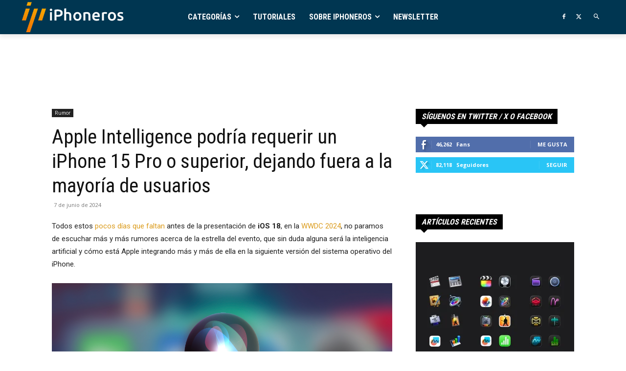

--- FILE ---
content_type: text/html; charset=utf-8
request_url: https://www.google.com/recaptcha/api2/aframe
body_size: 267
content:
<!DOCTYPE HTML><html><head><meta http-equiv="content-type" content="text/html; charset=UTF-8"></head><body><script nonce="UXm8fEv9iXsYMfWCWEVsSg">/** Anti-fraud and anti-abuse applications only. See google.com/recaptcha */ try{var clients={'sodar':'https://pagead2.googlesyndication.com/pagead/sodar?'};window.addEventListener("message",function(a){try{if(a.source===window.parent){var b=JSON.parse(a.data);var c=clients[b['id']];if(c){var d=document.createElement('img');d.src=c+b['params']+'&rc='+(localStorage.getItem("rc::a")?sessionStorage.getItem("rc::b"):"");window.document.body.appendChild(d);sessionStorage.setItem("rc::e",parseInt(sessionStorage.getItem("rc::e")||0)+1);localStorage.setItem("rc::h",'1769267082694');}}}catch(b){}});window.parent.postMessage("_grecaptcha_ready", "*");}catch(b){}</script></body></html>